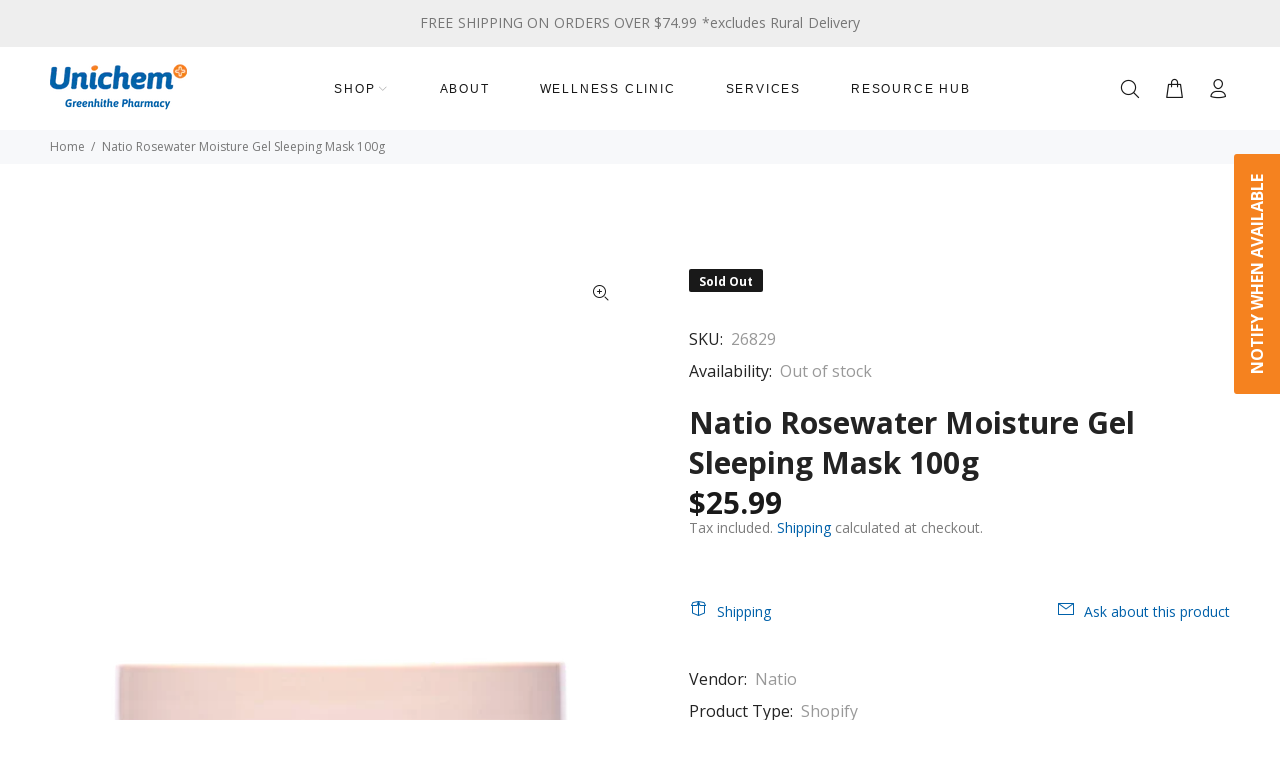

--- FILE ---
content_type: text/javascript; charset=utf-8
request_url: https://unichemgreenhithe.co.nz/products/natio-rw-moist-gel-sleep-mask-100g.js
body_size: 1084
content:
{"id":7668909179035,"title":"Natio Rosewater Moisture Gel Sleeping Mask 100g","handle":"natio-rw-moist-gel-sleep-mask-100g","description":"\u003cp data-mce-fragment=\"1\"\u003eDeeply hydrate skin with gentle nourishing moisture while you sleep, with this super hydrating Gel Sleeping Mask. Formulated with pure, antioxidant Rosewater, plumping Hyaluronate and calming Calendula Flower, this silky, non-sticky moisture mask offers continuous overnight hydration for a soft, supple and more youthful complexion upon waking.\u003cbr data-mce-fragment=\"1\"\u003e\u003cbr data-mce-fragment=\"1\"\u003e\u003c\/p\u003e\n\u003cp data-mce-fragment=\"1\"\u003e\u003cstrong data-mce-fragment=\"1\"\u003eIngredients\u003c\/strong\u003e\u003c\/p\u003e\n\u003cp data-mce-fragment=\"1\"\u003e\u003cspan data-mce-fragment=\"1\"\u003eWater (Aqua), Propanediol, C13-15 Alkane, Dimethicone, Glycerin, Rosa Damascena Flower Extract, Rosa Damascena Flower Water, Calendula Officinalis Flower Extract, Sodium Hyaluronate, Potassium Cetyl Phosphate, Carbomer, Tetrasodium Glutamate Diacetate, Fragrance (Parfum), Silica, Gluconolactone, Sodium Hydroxide, Ethylhexylglycerin, Potassium Sorbate, Benzyl Alcohol, Dehydroacetic Acid, Phenoxyethanol, Sodium Benzoate, Cyclohexane, Geraniol, Citronellol.\u003c\/span\u003e\u003c\/p\u003e","published_at":"2023-06-06T10:01:48+12:00","created_at":"2023-06-06T10:01:48+12:00","vendor":"Natio","type":"Shopify","tags":["Skin Care"],"price":2599,"price_min":2599,"price_max":2599,"available":false,"price_varies":false,"compare_at_price":null,"compare_at_price_min":0,"compare_at_price_max":0,"compare_at_price_varies":false,"variants":[{"id":43404909478043,"title":"Default Title","option1":"Default Title","option2":null,"option3":null,"sku":"26829","requires_shipping":true,"taxable":true,"featured_image":null,"available":false,"name":"Natio Rosewater Moisture Gel Sleeping Mask 100g","public_title":null,"options":["Default Title"],"price":2599,"weight":0,"compare_at_price":null,"inventory_management":"shopify","barcode":"9316542144708","requires_selling_plan":false,"selling_plan_allocations":[]}],"images":["\/\/cdn.shopify.com\/s\/files\/1\/0552\/8295\/8491\/files\/natio_0024_Group-139_720x_500x_5a727489-e772-482d-a37b-e0d4fb6e559f.webp?v=1690347188"],"featured_image":"\/\/cdn.shopify.com\/s\/files\/1\/0552\/8295\/8491\/files\/natio_0024_Group-139_720x_500x_5a727489-e772-482d-a37b-e0d4fb6e559f.webp?v=1690347188","options":[{"name":"Title","position":1,"values":["Default Title"]}],"url":"\/products\/natio-rw-moist-gel-sleep-mask-100g","media":[{"alt":null,"id":28152398119067,"position":1,"preview_image":{"aspect_ratio":0.8,"height":625,"width":500,"src":"https:\/\/cdn.shopify.com\/s\/files\/1\/0552\/8295\/8491\/files\/natio_0024_Group-139_720x_500x_5a727489-e772-482d-a37b-e0d4fb6e559f.webp?v=1690347188"},"aspect_ratio":0.8,"height":625,"media_type":"image","src":"https:\/\/cdn.shopify.com\/s\/files\/1\/0552\/8295\/8491\/files\/natio_0024_Group-139_720x_500x_5a727489-e772-482d-a37b-e0d4fb6e559f.webp?v=1690347188","width":500}],"requires_selling_plan":false,"selling_plan_groups":[]}